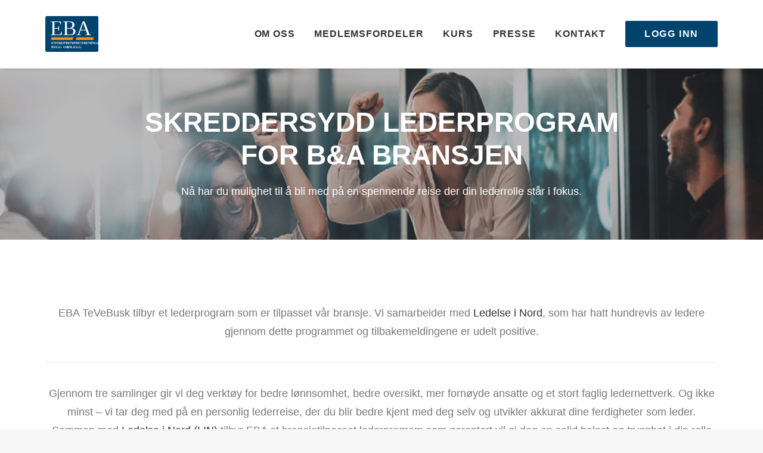

--- FILE ---
content_type: text/html; charset=UTF-8
request_url: https://ebatvb.no/bli-bedre-leder/
body_size: 13190
content:
<!DOCTYPE html>
<html class="no-touch" lang="nb-NO" xmlns="http://www.w3.org/1999/xhtml">
<head>
<meta http-equiv="Content-Type" content="text/html; charset=UTF-8">
<meta name="viewport" content="width=device-width, initial-scale=1">
<link rel="profile" href="http://gmpg.org/xfn/11">
<link rel="pingback" href="https://ebatvb.no/xmlrpc.php">
<meta name='robots' content='index, follow, max-image-preview:large, max-snippet:-1, max-video-preview:-1' />

	<!-- This site is optimized with the Yoast SEO plugin v22.2 - https://yoast.com/wordpress/plugins/seo/ -->
	<title>Bli bedre leder &#8212; EBA</title>
	<link rel="canonical" href="https://ebatvb.no/bli-bedre-leder/" />
	<meta property="og:locale" content="nb_NO" />
	<meta property="og:type" content="article" />
	<meta property="og:title" content="Bli bedre leder &#8212; EBA" />
	<meta property="og:url" content="https://ebatvb.no/bli-bedre-leder/" />
	<meta property="og:site_name" content="EBA" />
	<meta property="article:modified_time" content="2020-10-08T11:17:39+00:00" />
	<meta name="twitter:card" content="summary_large_image" />
	<meta name="twitter:label1" content="Ansl. lesetid" />
	<meta name="twitter:data1" content="5 minutter" />
	<script type="application/ld+json" class="yoast-schema-graph">{"@context":"https://schema.org","@graph":[{"@type":"WebPage","@id":"https://ebatvb.no/bli-bedre-leder/","url":"https://ebatvb.no/bli-bedre-leder/","name":"Bli bedre leder &#8212; EBA","isPartOf":{"@id":"https://ebatvb.no/#website"},"datePublished":"2020-07-02T12:25:30+00:00","dateModified":"2020-10-08T11:17:39+00:00","breadcrumb":{"@id":"https://ebatvb.no/bli-bedre-leder/#breadcrumb"},"inLanguage":"nb-NO","potentialAction":[{"@type":"ReadAction","target":["https://ebatvb.no/bli-bedre-leder/"]}]},{"@type":"BreadcrumbList","@id":"https://ebatvb.no/bli-bedre-leder/#breadcrumb","itemListElement":[{"@type":"ListItem","position":1,"name":"Hjem","item":"https://ebatvb.no/"},{"@type":"ListItem","position":2,"name":"Bli bedre leder"}]},{"@type":"WebSite","@id":"https://ebatvb.no/#website","url":"https://ebatvb.no/","name":"EBA TeVeBusk","description":"| Telemark, Vestfold og Buskerud","publisher":{"@id":"https://ebatvb.no/#organization"},"potentialAction":[{"@type":"SearchAction","target":{"@type":"EntryPoint","urlTemplate":"https://ebatvb.no/?s={search_term_string}"},"query-input":"required name=search_term_string"}],"inLanguage":"nb-NO"},{"@type":"Organization","@id":"https://ebatvb.no/#organization","name":"EBA TeVeBusk","url":"https://ebatvb.no/","logo":{"@type":"ImageObject","inLanguage":"nb-NO","@id":"https://ebatvb.no/#/schema/logo/image/","url":"https://ebatvb.no/wp-content/uploads/2020/03/EBA-logo.png","contentUrl":"https://ebatvb.no/wp-content/uploads/2020/03/EBA-logo.png","width":1298,"height":1280,"caption":"EBA TeVeBusk"},"image":{"@id":"https://ebatvb.no/#/schema/logo/image/"}}]}</script>
	<!-- / Yoast SEO plugin. -->


<link rel="alternate" type="application/rss+xml" title="EBA &raquo; strøm" href="https://ebatvb.no/feed/" />
<link rel="alternate" type="application/rss+xml" title="EBA &raquo; kommentarstrøm" href="https://ebatvb.no/comments/feed/" />
<script type="text/javascript">
/* <![CDATA[ */
window._wpemojiSettings = {"baseUrl":"https:\/\/s.w.org\/images\/core\/emoji\/14.0.0\/72x72\/","ext":".png","svgUrl":"https:\/\/s.w.org\/images\/core\/emoji\/14.0.0\/svg\/","svgExt":".svg","source":{"concatemoji":"https:\/\/ebatvb.no\/wp-includes\/js\/wp-emoji-release.min.js?ver=bada789c7345aa0e9c3021177476bbaa"}};
/*! This file is auto-generated */
!function(i,n){var o,s,e;function c(e){try{var t={supportTests:e,timestamp:(new Date).valueOf()};sessionStorage.setItem(o,JSON.stringify(t))}catch(e){}}function p(e,t,n){e.clearRect(0,0,e.canvas.width,e.canvas.height),e.fillText(t,0,0);var t=new Uint32Array(e.getImageData(0,0,e.canvas.width,e.canvas.height).data),r=(e.clearRect(0,0,e.canvas.width,e.canvas.height),e.fillText(n,0,0),new Uint32Array(e.getImageData(0,0,e.canvas.width,e.canvas.height).data));return t.every(function(e,t){return e===r[t]})}function u(e,t,n){switch(t){case"flag":return n(e,"\ud83c\udff3\ufe0f\u200d\u26a7\ufe0f","\ud83c\udff3\ufe0f\u200b\u26a7\ufe0f")?!1:!n(e,"\ud83c\uddfa\ud83c\uddf3","\ud83c\uddfa\u200b\ud83c\uddf3")&&!n(e,"\ud83c\udff4\udb40\udc67\udb40\udc62\udb40\udc65\udb40\udc6e\udb40\udc67\udb40\udc7f","\ud83c\udff4\u200b\udb40\udc67\u200b\udb40\udc62\u200b\udb40\udc65\u200b\udb40\udc6e\u200b\udb40\udc67\u200b\udb40\udc7f");case"emoji":return!n(e,"\ud83e\udef1\ud83c\udffb\u200d\ud83e\udef2\ud83c\udfff","\ud83e\udef1\ud83c\udffb\u200b\ud83e\udef2\ud83c\udfff")}return!1}function f(e,t,n){var r="undefined"!=typeof WorkerGlobalScope&&self instanceof WorkerGlobalScope?new OffscreenCanvas(300,150):i.createElement("canvas"),a=r.getContext("2d",{willReadFrequently:!0}),o=(a.textBaseline="top",a.font="600 32px Arial",{});return e.forEach(function(e){o[e]=t(a,e,n)}),o}function t(e){var t=i.createElement("script");t.src=e,t.defer=!0,i.head.appendChild(t)}"undefined"!=typeof Promise&&(o="wpEmojiSettingsSupports",s=["flag","emoji"],n.supports={everything:!0,everythingExceptFlag:!0},e=new Promise(function(e){i.addEventListener("DOMContentLoaded",e,{once:!0})}),new Promise(function(t){var n=function(){try{var e=JSON.parse(sessionStorage.getItem(o));if("object"==typeof e&&"number"==typeof e.timestamp&&(new Date).valueOf()<e.timestamp+604800&&"object"==typeof e.supportTests)return e.supportTests}catch(e){}return null}();if(!n){if("undefined"!=typeof Worker&&"undefined"!=typeof OffscreenCanvas&&"undefined"!=typeof URL&&URL.createObjectURL&&"undefined"!=typeof Blob)try{var e="postMessage("+f.toString()+"("+[JSON.stringify(s),u.toString(),p.toString()].join(",")+"));",r=new Blob([e],{type:"text/javascript"}),a=new Worker(URL.createObjectURL(r),{name:"wpTestEmojiSupports"});return void(a.onmessage=function(e){c(n=e.data),a.terminate(),t(n)})}catch(e){}c(n=f(s,u,p))}t(n)}).then(function(e){for(var t in e)n.supports[t]=e[t],n.supports.everything=n.supports.everything&&n.supports[t],"flag"!==t&&(n.supports.everythingExceptFlag=n.supports.everythingExceptFlag&&n.supports[t]);n.supports.everythingExceptFlag=n.supports.everythingExceptFlag&&!n.supports.flag,n.DOMReady=!1,n.readyCallback=function(){n.DOMReady=!0}}).then(function(){return e}).then(function(){var e;n.supports.everything||(n.readyCallback(),(e=n.source||{}).concatemoji?t(e.concatemoji):e.wpemoji&&e.twemoji&&(t(e.twemoji),t(e.wpemoji)))}))}((window,document),window._wpemojiSettings);
/* ]]> */
</script>
<style id='wp-emoji-styles-inline-css' type='text/css'>

	img.wp-smiley, img.emoji {
		display: inline !important;
		border: none !important;
		box-shadow: none !important;
		height: 1em !important;
		width: 1em !important;
		margin: 0 0.07em !important;
		vertical-align: -0.1em !important;
		background: none !important;
		padding: 0 !important;
	}
</style>
<link rel='stylesheet' id='wp-block-library-css' href='https://ebatvb.no/wp-includes/css/dist/block-library/style.min.css?ver=bada789c7345aa0e9c3021177476bbaa' type='text/css' media='all' />
<style id='classic-theme-styles-inline-css' type='text/css'>
/*! This file is auto-generated */
.wp-block-button__link{color:#fff;background-color:#32373c;border-radius:9999px;box-shadow:none;text-decoration:none;padding:calc(.667em + 2px) calc(1.333em + 2px);font-size:1.125em}.wp-block-file__button{background:#32373c;color:#fff;text-decoration:none}
</style>
<style id='global-styles-inline-css' type='text/css'>
body{--wp--preset--color--black: #000000;--wp--preset--color--cyan-bluish-gray: #abb8c3;--wp--preset--color--white: #ffffff;--wp--preset--color--pale-pink: #f78da7;--wp--preset--color--vivid-red: #cf2e2e;--wp--preset--color--luminous-vivid-orange: #ff6900;--wp--preset--color--luminous-vivid-amber: #fcb900;--wp--preset--color--light-green-cyan: #7bdcb5;--wp--preset--color--vivid-green-cyan: #00d084;--wp--preset--color--pale-cyan-blue: #8ed1fc;--wp--preset--color--vivid-cyan-blue: #0693e3;--wp--preset--color--vivid-purple: #9b51e0;--wp--preset--gradient--vivid-cyan-blue-to-vivid-purple: linear-gradient(135deg,rgba(6,147,227,1) 0%,rgb(155,81,224) 100%);--wp--preset--gradient--light-green-cyan-to-vivid-green-cyan: linear-gradient(135deg,rgb(122,220,180) 0%,rgb(0,208,130) 100%);--wp--preset--gradient--luminous-vivid-amber-to-luminous-vivid-orange: linear-gradient(135deg,rgba(252,185,0,1) 0%,rgba(255,105,0,1) 100%);--wp--preset--gradient--luminous-vivid-orange-to-vivid-red: linear-gradient(135deg,rgba(255,105,0,1) 0%,rgb(207,46,46) 100%);--wp--preset--gradient--very-light-gray-to-cyan-bluish-gray: linear-gradient(135deg,rgb(238,238,238) 0%,rgb(169,184,195) 100%);--wp--preset--gradient--cool-to-warm-spectrum: linear-gradient(135deg,rgb(74,234,220) 0%,rgb(151,120,209) 20%,rgb(207,42,186) 40%,rgb(238,44,130) 60%,rgb(251,105,98) 80%,rgb(254,248,76) 100%);--wp--preset--gradient--blush-light-purple: linear-gradient(135deg,rgb(255,206,236) 0%,rgb(152,150,240) 100%);--wp--preset--gradient--blush-bordeaux: linear-gradient(135deg,rgb(254,205,165) 0%,rgb(254,45,45) 50%,rgb(107,0,62) 100%);--wp--preset--gradient--luminous-dusk: linear-gradient(135deg,rgb(255,203,112) 0%,rgb(199,81,192) 50%,rgb(65,88,208) 100%);--wp--preset--gradient--pale-ocean: linear-gradient(135deg,rgb(255,245,203) 0%,rgb(182,227,212) 50%,rgb(51,167,181) 100%);--wp--preset--gradient--electric-grass: linear-gradient(135deg,rgb(202,248,128) 0%,rgb(113,206,126) 100%);--wp--preset--gradient--midnight: linear-gradient(135deg,rgb(2,3,129) 0%,rgb(40,116,252) 100%);--wp--preset--font-size--small: 13px;--wp--preset--font-size--medium: 20px;--wp--preset--font-size--large: 36px;--wp--preset--font-size--x-large: 42px;--wp--preset--spacing--20: 0.44rem;--wp--preset--spacing--30: 0.67rem;--wp--preset--spacing--40: 1rem;--wp--preset--spacing--50: 1.5rem;--wp--preset--spacing--60: 2.25rem;--wp--preset--spacing--70: 3.38rem;--wp--preset--spacing--80: 5.06rem;--wp--preset--shadow--natural: 6px 6px 9px rgba(0, 0, 0, 0.2);--wp--preset--shadow--deep: 12px 12px 50px rgba(0, 0, 0, 0.4);--wp--preset--shadow--sharp: 6px 6px 0px rgba(0, 0, 0, 0.2);--wp--preset--shadow--outlined: 6px 6px 0px -3px rgba(255, 255, 255, 1), 6px 6px rgba(0, 0, 0, 1);--wp--preset--shadow--crisp: 6px 6px 0px rgba(0, 0, 0, 1);}:where(.is-layout-flex){gap: 0.5em;}:where(.is-layout-grid){gap: 0.5em;}body .is-layout-flow > .alignleft{float: left;margin-inline-start: 0;margin-inline-end: 2em;}body .is-layout-flow > .alignright{float: right;margin-inline-start: 2em;margin-inline-end: 0;}body .is-layout-flow > .aligncenter{margin-left: auto !important;margin-right: auto !important;}body .is-layout-constrained > .alignleft{float: left;margin-inline-start: 0;margin-inline-end: 2em;}body .is-layout-constrained > .alignright{float: right;margin-inline-start: 2em;margin-inline-end: 0;}body .is-layout-constrained > .aligncenter{margin-left: auto !important;margin-right: auto !important;}body .is-layout-constrained > :where(:not(.alignleft):not(.alignright):not(.alignfull)){max-width: var(--wp--style--global--content-size);margin-left: auto !important;margin-right: auto !important;}body .is-layout-constrained > .alignwide{max-width: var(--wp--style--global--wide-size);}body .is-layout-flex{display: flex;}body .is-layout-flex{flex-wrap: wrap;align-items: center;}body .is-layout-flex > *{margin: 0;}body .is-layout-grid{display: grid;}body .is-layout-grid > *{margin: 0;}:where(.wp-block-columns.is-layout-flex){gap: 2em;}:where(.wp-block-columns.is-layout-grid){gap: 2em;}:where(.wp-block-post-template.is-layout-flex){gap: 1.25em;}:where(.wp-block-post-template.is-layout-grid){gap: 1.25em;}.has-black-color{color: var(--wp--preset--color--black) !important;}.has-cyan-bluish-gray-color{color: var(--wp--preset--color--cyan-bluish-gray) !important;}.has-white-color{color: var(--wp--preset--color--white) !important;}.has-pale-pink-color{color: var(--wp--preset--color--pale-pink) !important;}.has-vivid-red-color{color: var(--wp--preset--color--vivid-red) !important;}.has-luminous-vivid-orange-color{color: var(--wp--preset--color--luminous-vivid-orange) !important;}.has-luminous-vivid-amber-color{color: var(--wp--preset--color--luminous-vivid-amber) !important;}.has-light-green-cyan-color{color: var(--wp--preset--color--light-green-cyan) !important;}.has-vivid-green-cyan-color{color: var(--wp--preset--color--vivid-green-cyan) !important;}.has-pale-cyan-blue-color{color: var(--wp--preset--color--pale-cyan-blue) !important;}.has-vivid-cyan-blue-color{color: var(--wp--preset--color--vivid-cyan-blue) !important;}.has-vivid-purple-color{color: var(--wp--preset--color--vivid-purple) !important;}.has-black-background-color{background-color: var(--wp--preset--color--black) !important;}.has-cyan-bluish-gray-background-color{background-color: var(--wp--preset--color--cyan-bluish-gray) !important;}.has-white-background-color{background-color: var(--wp--preset--color--white) !important;}.has-pale-pink-background-color{background-color: var(--wp--preset--color--pale-pink) !important;}.has-vivid-red-background-color{background-color: var(--wp--preset--color--vivid-red) !important;}.has-luminous-vivid-orange-background-color{background-color: var(--wp--preset--color--luminous-vivid-orange) !important;}.has-luminous-vivid-amber-background-color{background-color: var(--wp--preset--color--luminous-vivid-amber) !important;}.has-light-green-cyan-background-color{background-color: var(--wp--preset--color--light-green-cyan) !important;}.has-vivid-green-cyan-background-color{background-color: var(--wp--preset--color--vivid-green-cyan) !important;}.has-pale-cyan-blue-background-color{background-color: var(--wp--preset--color--pale-cyan-blue) !important;}.has-vivid-cyan-blue-background-color{background-color: var(--wp--preset--color--vivid-cyan-blue) !important;}.has-vivid-purple-background-color{background-color: var(--wp--preset--color--vivid-purple) !important;}.has-black-border-color{border-color: var(--wp--preset--color--black) !important;}.has-cyan-bluish-gray-border-color{border-color: var(--wp--preset--color--cyan-bluish-gray) !important;}.has-white-border-color{border-color: var(--wp--preset--color--white) !important;}.has-pale-pink-border-color{border-color: var(--wp--preset--color--pale-pink) !important;}.has-vivid-red-border-color{border-color: var(--wp--preset--color--vivid-red) !important;}.has-luminous-vivid-orange-border-color{border-color: var(--wp--preset--color--luminous-vivid-orange) !important;}.has-luminous-vivid-amber-border-color{border-color: var(--wp--preset--color--luminous-vivid-amber) !important;}.has-light-green-cyan-border-color{border-color: var(--wp--preset--color--light-green-cyan) !important;}.has-vivid-green-cyan-border-color{border-color: var(--wp--preset--color--vivid-green-cyan) !important;}.has-pale-cyan-blue-border-color{border-color: var(--wp--preset--color--pale-cyan-blue) !important;}.has-vivid-cyan-blue-border-color{border-color: var(--wp--preset--color--vivid-cyan-blue) !important;}.has-vivid-purple-border-color{border-color: var(--wp--preset--color--vivid-purple) !important;}.has-vivid-cyan-blue-to-vivid-purple-gradient-background{background: var(--wp--preset--gradient--vivid-cyan-blue-to-vivid-purple) !important;}.has-light-green-cyan-to-vivid-green-cyan-gradient-background{background: var(--wp--preset--gradient--light-green-cyan-to-vivid-green-cyan) !important;}.has-luminous-vivid-amber-to-luminous-vivid-orange-gradient-background{background: var(--wp--preset--gradient--luminous-vivid-amber-to-luminous-vivid-orange) !important;}.has-luminous-vivid-orange-to-vivid-red-gradient-background{background: var(--wp--preset--gradient--luminous-vivid-orange-to-vivid-red) !important;}.has-very-light-gray-to-cyan-bluish-gray-gradient-background{background: var(--wp--preset--gradient--very-light-gray-to-cyan-bluish-gray) !important;}.has-cool-to-warm-spectrum-gradient-background{background: var(--wp--preset--gradient--cool-to-warm-spectrum) !important;}.has-blush-light-purple-gradient-background{background: var(--wp--preset--gradient--blush-light-purple) !important;}.has-blush-bordeaux-gradient-background{background: var(--wp--preset--gradient--blush-bordeaux) !important;}.has-luminous-dusk-gradient-background{background: var(--wp--preset--gradient--luminous-dusk) !important;}.has-pale-ocean-gradient-background{background: var(--wp--preset--gradient--pale-ocean) !important;}.has-electric-grass-gradient-background{background: var(--wp--preset--gradient--electric-grass) !important;}.has-midnight-gradient-background{background: var(--wp--preset--gradient--midnight) !important;}.has-small-font-size{font-size: var(--wp--preset--font-size--small) !important;}.has-medium-font-size{font-size: var(--wp--preset--font-size--medium) !important;}.has-large-font-size{font-size: var(--wp--preset--font-size--large) !important;}.has-x-large-font-size{font-size: var(--wp--preset--font-size--x-large) !important;}
.wp-block-navigation a:where(:not(.wp-element-button)){color: inherit;}
:where(.wp-block-post-template.is-layout-flex){gap: 1.25em;}:where(.wp-block-post-template.is-layout-grid){gap: 1.25em;}
:where(.wp-block-columns.is-layout-flex){gap: 2em;}:where(.wp-block-columns.is-layout-grid){gap: 2em;}
.wp-block-pullquote{font-size: 1.5em;line-height: 1.6;}
</style>
<link rel='stylesheet' id='uncode-privacy-css' href='https://ebatvb.no/wp-content/plugins/uncode-privacy/assets/css/uncode-privacy-public.css?ver=2.2.3' type='text/css' media='all' />
<link rel='stylesheet' id='uncode-style-css' href='https://ebatvb.no/wp-content/themes/uncode/library/css/style.css?ver=607824796' type='text/css' media='all' />
<style id='uncode-style-inline-css' type='text/css'>

@media (min-width: 960px) { .limit-width { max-width: 1200px; margin: auto;}}
.menu-primary ul.menu-smart > li > a, .menu-primary ul.menu-smart li.dropdown > a, .menu-primary ul.menu-smart li.mega-menu > a, .vmenu-container ul.menu-smart > li > a, .vmenu-container ul.menu-smart li.dropdown > a { text-transform: uppercase; }
#changer-back-color { transition: background-color 1000ms cubic-bezier(0.25, 1, 0.5, 1) !important; } #changer-back-color > div { transition: opacity 1000ms cubic-bezier(0.25, 1, 0.5, 1) !important; } body.bg-changer-init.disable-hover .main-wrapper .style-light,  body.bg-changer-init.disable-hover .main-wrapper .style-light h1,  body.bg-changer-init.disable-hover .main-wrapper .style-light h2, body.bg-changer-init.disable-hover .main-wrapper .style-light h3, body.bg-changer-init.disable-hover .main-wrapper .style-light h4, body.bg-changer-init.disable-hover .main-wrapper .style-light h5, body.bg-changer-init.disable-hover .main-wrapper .style-light h6, body.bg-changer-init.disable-hover .main-wrapper .style-light a, body.bg-changer-init.disable-hover .main-wrapper .style-dark, body.bg-changer-init.disable-hover .main-wrapper .style-dark h1, body.bg-changer-init.disable-hover .main-wrapper .style-dark h2, body.bg-changer-init.disable-hover .main-wrapper .style-dark h3, body.bg-changer-init.disable-hover .main-wrapper .style-dark h4, body.bg-changer-init.disable-hover .main-wrapper .style-dark h5, body.bg-changer-init.disable-hover .main-wrapper .style-dark h6, body.bg-changer-init.disable-hover .main-wrapper .style-dark a { transition: color 1000ms cubic-bezier(0.25, 1, 0.5, 1) !important; }
</style>
<link rel='stylesheet' id='uncode-icons-css' href='https://ebatvb.no/wp-content/themes/uncode/library/css/uncode-icons.css?ver=607824796' type='text/css' media='all' />
<link rel='stylesheet' id='uncode-custom-style-css' href='https://ebatvb.no/wp-content/themes/uncode/library/css/style-custom.css?ver=607824796' type='text/css' media='all' />
<link rel='stylesheet' id='child-style-css' href='https://ebatvb.no/wp-content/themes/uncode-child/style.css?ver=470160231' type='text/css' media='all' />
<script type="text/javascript" src="https://ebatvb.no/wp-includes/js/jquery/jquery.min.js?ver=3.7.1" id="jquery-core-js"></script>
<script type="text/javascript" src="https://ebatvb.no/wp-includes/js/jquery/jquery-migrate.min.js?ver=3.4.1" id="jquery-migrate-js"></script>
<script type="text/javascript" src="/wp-content/themes/uncode/library/js/ai-uncode.js" id="uncodeAI" data-home="/" data-path="/" data-breakpoints-images="258,516,720,1032,1440,2064,2880" id="ai-uncode-js"></script>
<script type="text/javascript" id="uncode-init-js-extra">
/* <![CDATA[ */
var SiteParameters = {"days":"days","hours":"hours","minutes":"minutes","seconds":"seconds","constant_scroll":"on","scroll_speed":"2","parallax_factor":"0.25","loading":"Loading\u2026","slide_name":"slide","slide_footer":"footer","ajax_url":"https:\/\/ebatvb.no\/wp-admin\/admin-ajax.php","nonce_adaptive_images":"a8cf0babea","nonce_srcset_async":"e884b641d1","enable_debug":"","block_mobile_videos":"","is_frontend_editor":"","main_width":["1200","px"],"mobile_parallax_allowed":"","listen_for_screen_update":"1","wireframes_plugin_active":"1","sticky_elements":"","resize_quality":"90","register_metadata":"","bg_changer_time":"1000","update_wc_fragments":"1","optimize_shortpixel_image":"","menu_mobile_offcanvas_gap":"45","custom_cursor_selector":"[href], .trigger-overlay, .owl-next, .owl-prev, .owl-dot, input[type=\"submit\"], input[type=\"checkbox\"], button[type=\"submit\"], a[class^=\"ilightbox\"], .ilightbox-thumbnail, .ilightbox-prev, .ilightbox-next, .overlay-close, .unmodal-close, .qty-inset > span, .share-button li, .uncode-post-titles .tmb.tmb-click-area, .btn-link, .tmb-click-row .t-inside, .lg-outer button, .lg-thumb img, a[data-lbox], .uncode-close-offcanvas-overlay","mobile_parallax_animation":"","lbox_enhanced":"","native_media_player":"","vimeoPlayerParams":"?autoplay=0","ajax_filter_key_search":"key","ajax_filter_key_unfilter":"unfilter","index_pagination_disable_scroll":"","index_pagination_scroll_to":"","uncode_wc_popup_cart_qty":"","disable_hover_hack":"","uncode_adaptive":"1","ai_breakpoints":"258,516,720,1032,1440,2064,2880"};
/* ]]> */
</script>
<script type="text/javascript" src="https://ebatvb.no/wp-content/themes/uncode/library/js/init.js?ver=607824796" id="uncode-init-js"></script>
<script></script><link rel="https://api.w.org/" href="https://ebatvb.no/wp-json/" /><link rel="alternate" type="application/json" href="https://ebatvb.no/wp-json/wp/v2/pages/342" /><link rel="EditURI" type="application/rsd+xml" title="RSD" href="https://ebatvb.no/xmlrpc.php?rsd" />

<link rel='shortlink' href='https://ebatvb.no/?p=342' />
<link rel="alternate" type="application/json+oembed" href="https://ebatvb.no/wp-json/oembed/1.0/embed?url=https%3A%2F%2Febatvb.no%2Fbli-bedre-leder%2F" />
<link rel="alternate" type="text/xml+oembed" href="https://ebatvb.no/wp-json/oembed/1.0/embed?url=https%3A%2F%2Febatvb.no%2Fbli-bedre-leder%2F&#038;format=xml" />
<style type="text/css">.recentcomments a{display:inline !important;padding:0 !important;margin:0 !important;}</style><meta name="generator" content="Powered by Slider Revolution 6.6.20 - responsive, Mobile-Friendly Slider Plugin for WordPress with comfortable drag and drop interface." />
<script>function setREVStartSize(e){
			//window.requestAnimationFrame(function() {
				window.RSIW = window.RSIW===undefined ? window.innerWidth : window.RSIW;
				window.RSIH = window.RSIH===undefined ? window.innerHeight : window.RSIH;
				try {
					var pw = document.getElementById(e.c).parentNode.offsetWidth,
						newh;
					pw = pw===0 || isNaN(pw) || (e.l=="fullwidth" || e.layout=="fullwidth") ? window.RSIW : pw;
					e.tabw = e.tabw===undefined ? 0 : parseInt(e.tabw);
					e.thumbw = e.thumbw===undefined ? 0 : parseInt(e.thumbw);
					e.tabh = e.tabh===undefined ? 0 : parseInt(e.tabh);
					e.thumbh = e.thumbh===undefined ? 0 : parseInt(e.thumbh);
					e.tabhide = e.tabhide===undefined ? 0 : parseInt(e.tabhide);
					e.thumbhide = e.thumbhide===undefined ? 0 : parseInt(e.thumbhide);
					e.mh = e.mh===undefined || e.mh=="" || e.mh==="auto" ? 0 : parseInt(e.mh,0);
					if(e.layout==="fullscreen" || e.l==="fullscreen")
						newh = Math.max(e.mh,window.RSIH);
					else{
						e.gw = Array.isArray(e.gw) ? e.gw : [e.gw];
						for (var i in e.rl) if (e.gw[i]===undefined || e.gw[i]===0) e.gw[i] = e.gw[i-1];
						e.gh = e.el===undefined || e.el==="" || (Array.isArray(e.el) && e.el.length==0)? e.gh : e.el;
						e.gh = Array.isArray(e.gh) ? e.gh : [e.gh];
						for (var i in e.rl) if (e.gh[i]===undefined || e.gh[i]===0) e.gh[i] = e.gh[i-1];
											
						var nl = new Array(e.rl.length),
							ix = 0,
							sl;
						e.tabw = e.tabhide>=pw ? 0 : e.tabw;
						e.thumbw = e.thumbhide>=pw ? 0 : e.thumbw;
						e.tabh = e.tabhide>=pw ? 0 : e.tabh;
						e.thumbh = e.thumbhide>=pw ? 0 : e.thumbh;
						for (var i in e.rl) nl[i] = e.rl[i]<window.RSIW ? 0 : e.rl[i];
						sl = nl[0];
						for (var i in nl) if (sl>nl[i] && nl[i]>0) { sl = nl[i]; ix=i;}
						var m = pw>(e.gw[ix]+e.tabw+e.thumbw) ? 1 : (pw-(e.tabw+e.thumbw)) / (e.gw[ix]);
						newh =  (e.gh[ix] * m) + (e.tabh + e.thumbh);
					}
					var el = document.getElementById(e.c);
					if (el!==null && el) el.style.height = newh+"px";
					el = document.getElementById(e.c+"_wrapper");
					if (el!==null && el) {
						el.style.height = newh+"px";
						el.style.display = "block";
					}
				} catch(e){
					console.log("Failure at Presize of Slider:" + e)
				}
			//});
		  };</script>
<noscript><style> .wpb_animate_when_almost_visible { opacity: 1; }</style></noscript></head>
<body class="page-template-default page page-id-342  style-color-lxmt-bg hormenu-position-left hmenu hmenu-position-right header-full-width main-center-align menu-mobile-transparent menu-mobile-default mobile-parallax-not-allowed ilb-no-bounce unreg qw-body-scroll-disabled menu-sticky-fix no-qty-fx wpb-js-composer js-comp-ver-7.4 vc_responsive" data-border="0">
		<div id="vh_layout_help"></div><div class="body-borders" data-border="0"><div class="top-border body-border-shadow"></div><div class="right-border body-border-shadow"></div><div class="bottom-border body-border-shadow"></div><div class="left-border body-border-shadow"></div><div class="top-border style-light-bg"></div><div class="right-border style-light-bg"></div><div class="bottom-border style-light-bg"></div><div class="left-border style-light-bg"></div></div>	<div class="box-wrapper">
		<div class="box-container">
		<script type="text/javascript" id="initBox">UNCODE.initBox();</script>
		<div class="menu-wrapper menu-sticky">
													
													<header id="masthead" class="navbar menu-primary menu-light submenu-light menu-transparent menu-add-padding style-light-original menu-absolute menu-with-logo">
														<div class="menu-container style-color-xsdn-bg menu-borders menu-shadows">
															<div class="row-menu limit-width">
																<div class="row-menu-inner">
																	<div id="logo-container-mobile" class="col-lg-0 logo-container middle">
																		<div id="main-logo" class="navbar-header style-light">
																			<a href="https://ebatvb.no/" class="navbar-brand" data-minheight="20" aria-label="EBA"><div class="logo-image main-logo logo-skinnable" data-maxheight="60" style="height: 60px;"><img decoding="async" src="https://ebatvb.no/wp-content/uploads/2020/02/EBA-logo-2020.svg" alt="EBA logo" width="1" height="1" class="img-responsive" /></div></a>
																		</div>
																		<div class="mmb-container"><div class="mobile-additional-icons"></div><div class="mobile-menu-button mobile-menu-button-light lines-button"><span class="lines"><span></span></span></div></div>
																	</div>
																	<div class="col-lg-12 main-menu-container middle">
																		<div class="menu-horizontal menu-dd-shadow-sm ">
																			<div class="menu-horizontal-inner">
																				<div class="nav navbar-nav navbar-main navbar-nav-last"><ul id="menu-meny" class="menu-primary-inner menu-smart sm"><li id="menu-item-63" class="menu-item menu-item-type-post_type menu-item-object-page menu-item-63 menu-item-link"><a title="Om oss" href="https://ebatvb.no/om-oss/">Om oss<i class="fa fa-angle-right fa-dropdown"></i></a></li>
<li id="menu-item-60" class="menu-item menu-item-type-post_type menu-item-object-page menu-item-60 menu-item-link"><a title="Medlemsfordeler" href="https://ebatvb.no/medlemsfordeler/">Medlemsfordeler<i class="fa fa-angle-right fa-dropdown"></i></a></li>
<li id="menu-item-62" class="menu-item menu-item-type-post_type menu-item-object-page menu-item-62 menu-item-link"><a title="Kurs" href="https://ebatvb.no/kurs/">Kurs<i class="fa fa-angle-right fa-dropdown"></i></a></li>
<li id="menu-item-59" class="menu-item menu-item-type-post_type menu-item-object-page menu-item-59 menu-item-link"><a title="Presse" href="https://ebatvb.no/presse/">Presse<i class="fa fa-angle-right fa-dropdown"></i></a></li>
<li id="menu-item-58" class="menu-item menu-item-type-post_type menu-item-object-page menu-item-58 menu-item-link"><a title="Kontakt" href="https://ebatvb.no/kontakt/">Kontakt<i class="fa fa-angle-right fa-dropdown"></i></a></li>
<li id="menu-item-232" class="menu-item-button"><a title="Logg inn" href="http://www.ebakompetanse.no"><div class="menu-btn-table"><div class="menu-btn-cell"><div class="btn-accent menu-item menu-item-type-custom menu-item-object-custom menu-item-232 menu-btn-container btn"><span>Logg inn</span></div></div></div></a></li>
</ul></div><div class="uncode-close-offcanvas-mobile lines-button close navbar-mobile-el"><span class="lines"></span></div><div class="desktop-hidden menu-accordion-secondary">
														 							</div></div>
																		</div>
																	</div>
																</div>
															</div></div>
													</header>
												</div>			<script type="text/javascript" id="fixMenuHeight">UNCODE.fixMenuHeight();</script>
			<div class="main-wrapper">
				<div class="main-container">
					<div class="page-wrapper">
						<div class="sections-container">
<script type="text/javascript">UNCODE.initHeader();</script><article id="post-342" class="page-body style-light-bg post-342 page type-page status-publish hentry">
						<div class="post-wrapper">
							<div class="post-body"><div class="post-content un-no-sidebar-layout"><div data-parent="true" class="vc_row style-color-wayh-bg row-container" id="row-unique-1"><div class="row no-top-padding no-bottom-padding no-h-padding row-slider row-parent" data-height-ratio="40"><div class="owl-carousel-wrapper style-light"><div class="uncode-slider owl-carousel-container owl-dots-inside owl-dots-align-center"><div id="uslider_1683986469" class="owl-carousel owl-element owl-dots-inside owl-height-forced" data-fade="true" data-loop="true" data-autoheight="false" data-nav="true" data-dotsmobile="true" data-dots="true" data-navspeed="400" data-autoplay="true" data-timeout="5000" data-lg="1" data-md="1" data-sm="1" data-limit-width="false"><div class="vc_row style-color-wayh-bg row-internal row-container with-parallax"><div class="row-background background-element">
											<div class="background-wrapper">
												<div class="background-inner adaptive-async" style="background-image: url(https://ebatvb.no/wp-content/uploads/2020/07/Inspirasjon-uai-258x172.jpg);background-repeat: no-repeat;background-position: center center;background-size: cover;" data-uniqueid="354-162309" data-guid="https://ebatvb.no/wp-content/uploads/2020/07/Inspirasjon.jpg" data-path="2020/07/Inspirasjon.jpg" data-width="900" data-height="600" data-singlew="12" data-singleh="null" data-crop=""></div>
												<div class="block-bg-overlay style-color-wayh-bg" style="opacity: 0.3;"></div>
											</div>
										</div><div class="row single-top-padding single-bottom-padding single-h-padding row-child limit-width"><div class="wpb_row row-inner"><div class="wpb_column pos-middle pos-center align_center column_child col-lg-12 single-internal-gutter"><div class="uncol style-dark" ><div class="uncoltable"><div class="uncell no-block-padding" ><div class="uncont"><div class="vc_custom_heading_wrap "><div class="heading-text el-text bottom-t-top animate_when_almost_visible" data-delay="400"><h2 class="h1" ><span>SKREDDERSYDD LEDERPROGRAM</span><span>FOR B&amp;A BRANSJEN</span></h2><div><p>Nå har du mulighet til å bli med på en spennende reise der din lederrolle står i fokus.</p>
</div></div><div class="clear"></div></div></div></div></div></div></div></div></div></div></div><div class="uncode_slider-dot_classes single-h-padding owl-dots-classes"></div></div></div><script id="script-row-unique-1" data-row="script-row-unique-1" type="text/javascript" class="vc_controls">UNCODE.initRow(document.getElementById("row-unique-1"));</script></div></div><div data-parent="true" class="vc_row row-container" id="row-unique-2"><div class="row triple-top-padding triple-bottom-padding single-h-padding limit-width row-parent"><div class="wpb_row row-inner"><div class="wpb_column pos-top pos-center align_center column_parent col-lg-12 single-internal-gutter"><div class="uncol style-light"  ><div class="uncoltable"><div class="uncell no-block-padding" ><div class="uncont"><div class="uncode_text_column text-lead" ><p>EBA TeVeBusk tilbyr et lederprogram som er tilpasset vår bransje. Vi samarbeider med <a href="https://ledelseinord.no/" target="_blank" rel="noopener noreferrer">Ledelse i Nord</a>, som har hatt hundrevis av ledere gjennom dette programmet og tilbakemeldingene er udelt positive.</p>
</div><div class="divider-wrapper "  >
    <hr class="border-default-color separator-no-padding"  />
</div>
<div class="uncode_text_column text-lead" ><p>Gjennom tre samlinger gir vi deg verktøy for bedre lønnsomhet, bedre oversikt, mer fornøyde ansatte og et stort faglig ledernettverk. Og ikke minst – vi tar deg med på en personlig lederreise, der du blir bedre kjent med deg selv og utvikler akkurat dine ferdigheter som leder.<br />
Sammen med <a href="https://ledelseinord.no/" target="_blank" rel="noopener noreferrer">Ledelse i Nord (LIN)</a> tilbyr EBA et bransjetilpasset lederprogram som garantert vil gi deg en solid balast og trygghet i din rolle som leder.</p>
</div><div class="divider-wrapper "  >
    <hr class="border-default-color separator-no-padding"  />
</div>
<div class="uncode_text_column text-lead" ><p style="text-align: center;"><strong>Pris: kr. 54 000,-</strong><br />
<a href="https://ledelseinord.no/" target="_blank" rel="noopener noreferrer">Les mer om ledelse i nord her</a></p>
<p style="text-align: center;"><strong>Datoer 2021:</strong><br />
Samling 1:    23.02 &#8211; 25.02<br />
Samling 2:    23.03 &#8211; 25.03<br />
Samling 3:    24.11 – 26.11</p>
<p style="text-align: center;"><strong>Sted: Sandefjord</strong></p>
</div><span class="btn-container" ><a href="mailto:thormod.hansen@eba-tvb.no?subject=Påmelding, Bli bedre leder" class="custom-link btn border-width-0 btn-accent btn-icon-left">Ta kontakt for mer informasjon og påmelding</a></span><div class="uncode_text_column text-lead" ><p><em>(Ønsker du å komme i direkte kontakt kan du ringe oss direkte på telefonnummer: ‭<a href="tel:‭95945842‬">959 45 842‬</a>)</em></p>
</div></div></div></div></div></div><script id="script-row-unique-2" data-row="script-row-unique-2" type="text/javascript" class="vc_controls">UNCODE.initRow(document.getElementById("row-unique-2"));</script></div></div></div><div data-parent="true" class="vc_row style-color-lxmt-bg row-container" id="row-unique-3"><div class="row unequal col-no-gutter no-top-padding no-bottom-padding no-h-padding full-width row-parent" data-height-ratio="50"><div class="wpb_row row-inner"><div class="wpb_column pos-middle pos-center align_left column_parent col-lg-6 half-internal-gutter"><div class="uncol style-light"  ><div class="uncoltable"><div class="uncell triple-block-padding" ><div class="uncont" style="max-width:504px;"><div class="vc_custom_heading_wrap "><div class="heading-text el-text" ><h3 class="h2" ><span>Lederskap</span></h3></div><div class="clear"></div></div><div class="uncode_text_column" ><p><strong>Kunnskap som skaper lønnsomme bedrifter</strong>. På programmet tar vi ditt lederskap på alvor. Gjennom teori og praktiske øvelser lærer du ledelsesfaget og blir mer bevisst på hvordan du bruker metodikken i egen virksomhet for å oppnå interne og eksterne mål.</p>
</div><div class="uncode_text_column" ><p>Les mer: <a href="https://ledelseinord.no/nyheter/2019/11/3/kunnskap-er-kapital" target="_blank" rel="noopener noreferrer"><b>Kunnskap og kapital</b></a></p>
</div></div></div></div></div></div><div class="wpb_column pos-top pos-center align_left column_parent col-lg-6 single-internal-gutter"><div class="uncol style-light"  ><div class="uncoltable" style="min-height: 300px;"><div class="uncell single-block-padding" ><div class="column-background background-element">
											<div class="background-wrapper">
												<div class="background-inner adaptive-async" style="background-image: url(https://ebatvb.no/wp-content/uploads/2020/07/image-asset-1-uai-258x172.jpeg);background-repeat: no-repeat;background-position: center center;background-size: cover;" data-uniqueid="351-161542" data-guid="https://ebatvb.no/wp-content/uploads/2020/07/image-asset-1.jpeg" data-path="2020/07/image-asset-1.jpeg" data-width="734" data-height="489" data-singlew="12" data-singleh="null" data-crop="" data-o_src="https://ebatvb.no/wp-content/uploads/2020/07/image-asset-1.jpeg"></div>
												
											</div>
										</div><div class="uncont"></div></div></div></div></div><script id="script-row-unique-3" data-row="script-row-unique-3" type="text/javascript" class="vc_controls">UNCODE.initRow(document.getElementById("row-unique-3"));</script></div></div></div><div data-parent="true" class="vc_row inverted-device-order row-container" id="row-unique-4"><div class="row unequal col-no-gutter no-top-padding no-bottom-padding no-h-padding full-width row-parent" data-height-ratio="50"><div class="wpb_row row-inner"><div class="wpb_column pos-top pos-center align_left column_parent col-lg-6 inverted-order-device single-internal-gutter"><div class="uncol style-light"  ><div class="uncoltable" style="min-height: 300px;"><div class="uncell single-block-padding" ><div class="column-background background-element">
											<div class="background-wrapper">
												<div class="background-inner adaptive-async" style="background-image: url(https://ebatvb.no/wp-content/uploads/2020/07/Arbeidsmoete-uai-258x172.jpg);background-repeat: no-repeat;background-position: center center;background-size: cover;" data-uniqueid="392-236935" data-guid="https://ebatvb.no/wp-content/uploads/2020/07/Arbeidsmoete.jpg" data-path="2020/07/Arbeidsmoete.jpg" data-width="1000" data-height="667" data-singlew="12" data-singleh="null" data-crop="" data-o_src="https://ebatvb.no/wp-content/uploads/2020/07/Arbeidsmoete.jpg"></div>
												
											</div>
										</div><div class="uncont"></div></div></div></div></div><div class="wpb_column pos-middle pos-center align_left column_parent col-lg-6 half-internal-gutter"><div class="uncol style-light"  ><div class="uncoltable"><div class="uncell triple-block-padding" ><div class="uncont" style="max-width:504px;"><div class="vc_custom_heading_wrap "><div class="heading-text el-text" ><h3 class="h2" ><span>Utvikling</span></h3></div><div class="clear"></div></div><div class="uncode_text_column" ><p><strong>Hjelp dine ansatte å prestere bedre.</strong> Å utøve god ledelse er å utvikle dine ansatte til å prestere bedre. Gjennom LIN-programmet blir du mer bevisst på hvordan du gjennom godt lederskap kan påvirke ansattes prestasjoner, atferd og motivasjon på en positiv måte.</p>
</div><div class="uncode_text_column" ><p>Les mer: <a href="https://ledelseinord.no/nyheter/2019/10/22/gode-ledere-slutter-aldri-lre" target="_blank" rel="noopener noreferrer"><strong>Gode ledere slutter aldri å lære</strong></a></p>
</div></div></div></div></div></div><script id="script-row-unique-4" data-row="script-row-unique-4" type="text/javascript" class="vc_controls">UNCODE.initRow(document.getElementById("row-unique-4"));</script></div></div></div><div data-parent="true" class="vc_row style-color-lxmt-bg row-container" id="row-unique-5"><div class="row unequal col-no-gutter no-top-padding no-bottom-padding no-h-padding full-width row-parent" data-height-ratio="50"><div class="wpb_row row-inner"><div class="wpb_column pos-middle pos-center align_left column_parent col-lg-6 half-internal-gutter"><div class="uncol style-light"  ><div class="uncoltable"><div class="uncell triple-block-padding" ><div class="uncont" style="max-width:504px;"><div class="vc_custom_heading_wrap "><div class="heading-text el-text" ><h3 class="h2" ><span>Selvledelse</span></h3></div><div class="clear"></div></div><div class="uncode_text_column" ><p><strong>Ledelse er selvledelse.</strong> Hvor godt kjenner du seg selv om leder? Hva er dine styrker og svakheter? LIN-programmet er en trygg arena å bli bedre kjent med deg selv som leder gjennom andre, og å lære hvordan du bruker dine egenskaper til det beste for bedriften, eierne og de ansatte.</p>
</div><div class="uncode_text_column" ><p>Les mer: <a href="https://ledelseinord.no/nyheter/2019/8/16/fra-tmrer-til-leder" target="_blank" rel="noopener noreferrer"><strong>Fra tømrer til leder</strong></a></p>
</div></div></div></div></div></div><div class="wpb_column pos-top pos-center align_left column_parent col-lg-6 single-internal-gutter"><div class="uncol style-light"  ><div class="uncoltable" style="min-height: 300px;"><div class="uncell single-block-padding" ><div class="column-background background-element">
											<div class="background-wrapper">
												<div class="background-inner adaptive-async" style="background-image: url(https://ebatvb.no/wp-content/uploads/2020/07/Byggoganlegg-uai-258x202.jpg);background-repeat: no-repeat;background-position: center center;background-size: cover;" data-uniqueid="394-155057" data-guid="https://ebatvb.no/wp-content/uploads/2020/07/Byggoganlegg.jpg" data-path="2020/07/Byggoganlegg.jpg" data-width="1000" data-height="782" data-singlew="12" data-singleh="null" data-crop="" data-o_src="https://ebatvb.no/wp-content/uploads/2020/07/Byggoganlegg.jpg"></div>
												
											</div>
										</div><div class="uncont"></div></div></div></div></div><script id="script-row-unique-5" data-row="script-row-unique-5" type="text/javascript" class="vc_controls">UNCODE.initRow(document.getElementById("row-unique-5"));</script></div></div></div><div data-parent="true" class="vc_row style-color-lxmt-bg row-container" id="row-unique-6"><div class="row unequal col-no-gutter no-top-padding no-bottom-padding no-h-padding full-width row-parent" data-height-ratio="50"><div class="wpb_row row-inner"><div class="wpb_column pos-top pos-center align_left column_parent col-lg-6 single-internal-gutter"><div class="uncol style-light"  ><div class="uncoltable" style="min-height: 300px;"><div class="uncell single-block-padding" ><div class="column-background background-element">
											<div class="background-wrapper">
												<div class="background-inner adaptive-async" style="background-image: url(https://ebatvb.no/wp-content/uploads/2020/07/Inspirasjon-uai-258x172.jpg);background-repeat: no-repeat;background-position: center center;background-size: cover;" data-uniqueid="354-922724" data-guid="https://ebatvb.no/wp-content/uploads/2020/07/Inspirasjon.jpg" data-path="2020/07/Inspirasjon.jpg" data-width="900" data-height="600" data-singlew="12" data-singleh="null" data-crop="" data-o_src="https://ebatvb.no/wp-content/uploads/2020/07/Inspirasjon.jpg"></div>
												
											</div>
										</div><div class="uncont"></div></div></div></div></div><div class="wpb_column pos-middle pos-center align_left column_parent col-lg-6 half-internal-gutter"><div class="uncol style-light"  ><div class="uncoltable"><div class="uncell triple-block-padding" ><div class="uncont" style="max-width:504px;"><div class="vc_custom_heading_wrap "><div class="heading-text el-text" ><h3 class="h2" ><span>Inspirasjon</span></h3></div><div class="clear"></div></div><div class="uncode_text_column" ><p><strong>Lær av andre.</strong> Under LIN-programmet får du kunnskap og inspirasjon fra noen av landsdelens fremste foredragsholdere innen personalledelse, situasjonsbestemt ledelse, prestasjonsledelse, verdibasert ledelse, kommunikasjon, storytelling, motivasjon, prestasjons- og bedriftskultur. Gjennom deres kompetanse og deltakernes egne erfaringer får du inspirasjon og innsikt til å utvikle bedriften din videre.</p>
</div></div></div></div></div></div><script id="script-row-unique-6" data-row="script-row-unique-6" type="text/javascript" class="vc_controls">UNCODE.initRow(document.getElementById("row-unique-6"));</script></div></div></div><div data-parent="true" class="vc_row row-container" id="row-unique-7"><div class="row col-no-gutter no-top-padding no-bottom-padding no-h-padding full-width row-parent"><div class="wpb_row row-inner"><script id="script-row-unique-7" data-row="script-row-unique-7" type="text/javascript" class="vc_controls">UNCODE.initRow(document.getElementById("row-unique-7"));</script></div></div></div><div data-parent="true" class="vc_row row-container" id="row-unique-8"><div class="row unequal col-no-gutter no-top-padding no-bottom-padding no-h-padding full-width row-parent"><div class="wpb_row row-inner"><script id="script-row-unique-8" data-row="script-row-unique-8" type="text/javascript" class="vc_controls">UNCODE.initRow(document.getElementById("row-unique-8"));</script></div></div></div></div></div>
						</div>
					</article>
								</div><!-- sections container -->
							</div><!-- page wrapper -->
												<footer id="colophon" class="site-footer">
							<div class="row-container style-dark-bg footer-last">
		  					<div class="row row-parent style-dark limit-width no-top-padding no-h-padding no-bottom-padding">
									<div class="site-info uncell col-lg-6 pos-middle text-left">&copy; 2026 EBA. All rights reserved</div><!-- site info -->
								</div>
							</div>						</footer>
																	</div><!-- main container -->
				</div><!-- main wrapper -->
							</div><!-- box container -->
					</div><!-- box wrapper -->
		<div class="style-light footer-scroll-top"><a href="#" class="scroll-top"><i class="fa fa-angle-up fa-stack btn-default btn-hover-nobg"></i></a></div>
		
	
		<script>
			window.RS_MODULES = window.RS_MODULES || {};
			window.RS_MODULES.modules = window.RS_MODULES.modules || {};
			window.RS_MODULES.waiting = window.RS_MODULES.waiting || [];
			window.RS_MODULES.defered = true;
			window.RS_MODULES.moduleWaiting = window.RS_MODULES.moduleWaiting || {};
			window.RS_MODULES.type = 'compiled';
		</script>
		<div class="gdpr-overlay"></div><div class="gdpr gdpr-privacy-preferences" data-nosnippet="true">
	<div class="gdpr-wrapper">
		<form method="post" class="gdpr-privacy-preferences-frm" action="https://ebatvb.no/wp-admin/admin-post.php">
			<input type="hidden" name="action" value="uncode_privacy_update_privacy_preferences">
			<input type="hidden" id="update-privacy-preferences-nonce" name="update-privacy-preferences-nonce" value="4f8e5d2a03" /><input type="hidden" name="_wp_http_referer" value="/bli-bedre-leder/" />			<header>
				<div class="gdpr-box-title">
					<h3>Privacy Preference Center</h3>
					<span class="gdpr-close"></span>
				</div>
			</header>
			<div class="gdpr-content">
				<div class="gdpr-tab-content">
					<div class="gdpr-consent-management gdpr-active">
						<header>
							<h4>Privacy Preferences</h4>
						</header>
						<div class="gdpr-info">
							<p></p>
													</div>
					</div>
				</div>
			</div>
			<footer>
				<input type="submit" class="btn-accent btn-flat" value="Save Preferences">
								<input type="hidden" id="uncode_privacy_save_cookies_from_banner" name="uncode_privacy_save_cookies_from_banner" value="false">
				<input type="hidden" id="uncode_privacy_save_cookies_from_banner_button" name="uncode_privacy_save_cookies_from_banner_button" value="">
							</footer>
		</form>
	</div>
</div>
<!-- Global site tag (gtag.js) - Google Analytics -->
<script async src="https://www.googletagmanager.com/gtag/js?id=UA-160653730-1"></script>
<script>
  window.dataLayer = window.dataLayer || [];
  function gtag(){dataLayer.push(arguments);}
  gtag('js', new Date());

  gtag('config', 'UA-160653730-1');
</script><script type="text/html" id="wpb-modifications"> window.wpbCustomElement = 1; </script><link rel='stylesheet' id='rs-plugin-settings-css' href='https://ebatvb.no/wp-content/plugins/revslider/public/assets/css/rs6.css?ver=6.6.20' type='text/css' media='all' />
<style id='rs-plugin-settings-inline-css' type='text/css'>
#rs-demo-id {}
</style>
<script type="text/javascript" src="https://ebatvb.no/wp-content/plugins/revslider/public/assets/js/rbtools.min.js?ver=6.6.20" defer async id="tp-tools-js"></script>
<script type="text/javascript" src="https://ebatvb.no/wp-content/plugins/revslider/public/assets/js/rs6.min.js?ver=6.6.20" defer async id="revmin-js"></script>
<script type="text/javascript" src="https://ebatvb.no/wp-content/plugins/uncode-privacy/assets/js/js-cookie.min.js?ver=2.2.0" id="js-cookie-js"></script>
<script type="text/javascript" id="uncode-privacy-js-extra">
/* <![CDATA[ */
var Uncode_Privacy_Parameters = {"accent_color":"#00436d"};
/* ]]> */
</script>
<script type="text/javascript" src="https://ebatvb.no/wp-content/plugins/uncode-privacy/assets/js/uncode-privacy-public.min.js?ver=2.2.3" id="uncode-privacy-js"></script>
<script type="text/javascript" id="mediaelement-core-js-before">
/* <![CDATA[ */
var mejsL10n = {"language":"nb","strings":{"mejs.download-file":"Last ned fil","mejs.install-flash":"Du bruker en nettleser som ikke har Flash Player sl\u00e5tt p\u00e5 eller installert. Sl\u00e5 p\u00e5 Flash Player-utvidelsen din eller last ned nyeste versjon fra https:\/\/get.adobe.com\/flashplayer\/","mejs.fullscreen":"Fullskjerm","mejs.play":"Spill av","mejs.pause":"Pause","mejs.time-slider":"Tidsskyver","mejs.time-help-text":"Bruk venstre- og h\u00f8yre-piltastene for \u00e5 hoppe ett sekund, opp- og ned-piltastene for \u00e5 hoppe ti sekunder.","mejs.live-broadcast":"Direktesending","mejs.volume-help-text":"Bruk opp- og ned-piltastene for \u00e5 \u00f8ke eller redusere lyden.","mejs.unmute":"Opphev demp","mejs.mute":"Stille","mejs.volume-slider":"Volumkontroll","mejs.video-player":"Videoavspiller","mejs.audio-player":"Lydavspiller","mejs.captions-subtitles":"Bildetekster\/undertekster","mejs.captions-chapters":"Kapitler","mejs.none":"Ingen","mejs.afrikaans":"Afrikaans","mejs.albanian":"Albansk","mejs.arabic":"Arabisk","mejs.belarusian":"hviterussisk","mejs.bulgarian":"Bulgarsk","mejs.catalan":"Katalansk","mejs.chinese":"Kinesisk","mejs.chinese-simplified":"Kinesisk (forenklet)","mejs.chinese-traditional":"Kinesisk (tradisjonell)","mejs.croatian":"Kroatisk","mejs.czech":"tsjekkisk","mejs.danish":"dansk","mejs.dutch":"nederlandsk","mejs.english":"engelsk","mejs.estonian":"estisk","mejs.filipino":"filippinsk","mejs.finnish":"finsk","mejs.french":"fransk","mejs.galician":"Galisisk","mejs.german":"tysk","mejs.greek":"gresk","mejs.haitian-creole":"Haitisk kreol","mejs.hebrew":"hebraisk","mejs.hindi":"hindi","mejs.hungarian":"ungarsk","mejs.icelandic":"islandsk","mejs.indonesian":"indonesisk","mejs.irish":"irsk","mejs.italian":"italiensk","mejs.japanese":"japansk","mejs.korean":"koreansk","mejs.latvian":"latvisk","mejs.lithuanian":"litauisk","mejs.macedonian":"makedonsk","mejs.malay":"malayisk","mejs.maltese":"maltesisk","mejs.norwegian":"norsk","mejs.persian":"persisk","mejs.polish":"polsk","mejs.portuguese":"portugisisk","mejs.romanian":"romansk","mejs.russian":"russisk","mejs.serbian":"serbisk","mejs.slovak":"slovakisk","mejs.slovenian":"slovensk","mejs.spanish":"spansk","mejs.swahili":"swahili","mejs.swedish":"svensk","mejs.tagalog":"tagalog","mejs.thai":"thailandsk","mejs.turkish":"tyrkisk","mejs.ukrainian":"ukrainsk","mejs.vietnamese":"vietnamesisk","mejs.welsh":"walisisk","mejs.yiddish":"jiddisk"}};
/* ]]> */
</script>
<script type="text/javascript" src="https://ebatvb.no/wp-includes/js/mediaelement/mediaelement-and-player.min.js?ver=4.2.17" id="mediaelement-core-js"></script>
<script type="text/javascript" src="https://ebatvb.no/wp-includes/js/mediaelement/mediaelement-migrate.min.js?ver=bada789c7345aa0e9c3021177476bbaa" id="mediaelement-migrate-js"></script>
<script type="text/javascript" id="mediaelement-js-extra">
/* <![CDATA[ */
var _wpmejsSettings = {"pluginPath":"\/wp-includes\/js\/mediaelement\/","classPrefix":"mejs-","stretching":"responsive","audioShortcodeLibrary":"mediaelement","videoShortcodeLibrary":"mediaelement"};
/* ]]> */
</script>
<script type="text/javascript" src="https://ebatvb.no/wp-includes/js/mediaelement/wp-mediaelement.min.js?ver=bada789c7345aa0e9c3021177476bbaa" id="wp-mediaelement-js"></script>
<script type="text/javascript" src="https://ebatvb.no/wp-content/themes/uncode/library/js/plugins.js?ver=607824796" id="uncode-plugins-js"></script>
<script type="text/javascript" src="https://ebatvb.no/wp-content/themes/uncode/library/js/app.js?ver=607824796" id="uncode-app-js"></script>
<script></script></body>
</html>


--- FILE ---
content_type: image/svg+xml
request_url: https://ebatvb.no/wp-content/uploads/2020/02/EBA-logo-2020.svg
body_size: 420
content:
<svg xmlns="http://www.w3.org/2000/svg" viewBox="0 0 50.85 34.34"><defs><style>.cls-1{fill:#00436d;}.cls-2{font-size:20.18px;fill:#fafbfc;font-family:NexaBold, Nexa Bold;}.cls-3{fill:#f2901b;}.cls-4{font-size:3.45px;fill:#f4f4f4;font-family:ArialNarrow-Bold, Arial Narrow;font-weight:700;}.cls-5{letter-spacing:-0.03em;}</style></defs><title>Asset 1</title><g id="Layer_2" data-name="Layer 2"><g id="Layer_1-2" data-name="Layer 1"><rect class="cls-1" width="50.85" height="34.34" rx="1.42"/><text class="cls-2" transform="translate(4.68 18.29)">EBA</text><path class="cls-3" d="M5.63,22.88H26l1-2.59H5.63S5.66,22.85,5.63,22.88Z"/><path class="cls-3" d="M46.16,20.29H29.92l-.8,2.59h17S46.14,20.32,46.16,20.29Z"/><text class="cls-4" transform="translate(5.61 26.78)">ENTREPRENØRFORENINGEN<tspan x="0" y="4.14">BYGG OG</tspan><tspan class="cls-5" x="13.51" y="4.14"> </tspan><tspan x="14.19" y="4.14">ANLEGG</tspan></text></g></g></svg>